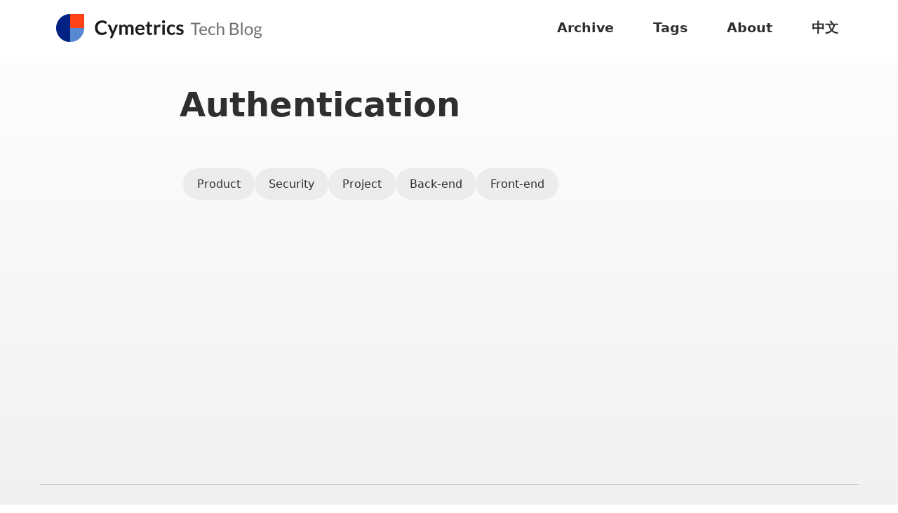

--- FILE ---
content_type: text/html; charset=utf-8
request_url: https://tech-blog.cymetrics.io/en/tags/authentication/
body_size: 3010
content:
<!DOCTYPE html><html domain="tech-blog.cymetrics.io" ga-id="G-3VBVCXV9Z0" lang="en"><head><meta charset="utf-8"><meta content="width=device-width,initial-scale=1" name="viewport"><meta content="CYBER,Cymetrics,Security" name="keywords"><link href="/img/favicon/favicon-192x192.png?hash=42b087227d" rel="icon" type="image/png"><meta content="#5789d3" name="theme-color"><title>Authentication</title><meta content="Authentication" property="og:title"><meta content="Authentication" name="twitter:title"><meta content="summary_large_image" name="twitter:card"><meta content="Product Security Project Back-end Front-end" name="description"><meta content="Product Security Project Back-end Front-end" name="twitter:description"><meta content="Product Security Project Back-end Front-end" property="og:description"><meta content="article" property="og:type"><meta content="https://tech-blog.cymetrics.io/en/tags/authentication/" property="og:url"><meta content="Cymetrics Tech Blog" property="og:site_name"><meta content="https://tech-blog.cymetrics.io/img/favicon/favicon-512x512.png" property="og:image"><meta content="https://tech-blog.cymetrics.io/img/favicon/favicon-512x512.png" name="twitter:image"><meta content="hsZQwAip9iIbys-i4PJp_MfpNiA6w6RB0hYdWLiLUuk" name="google-site-verification"><link href="https://tech-blog.cymetrics.io/en/tags/authentication/" rel="canonical"><meta content="always" name="referrer"><link href="/feed/feed.xml" rel="alternate" type="application/atom+xml" title="Cymetrics Tech Blog"><link href="/" rel="preconnect" crossorigin=""><script async="" src="/js/min.js?hash=7f26b2ece8" defer=""></script><script async="" src="https://www.googletagmanager.com/gtag/js?id=G-3VBVCXV9Z0"></script><script>window.dataLayer = window.dataLayer || [];
        function gtag(){dataLayer.push(arguments);}
        gtag('js', new Date());

        gtag('config', 'G-3VBVCXV9Z0');</script><script csp-hash="">if (/Mac OS X/.test(navigator.userAgent))document.documentElement.classList.add('apple')</script><style>:root{--primary-color: #5789d3;--primary-dark-color: #ffd349;--fgColor: #2f2f2f;--bgColor: linear-gradient(to top, #efefef, #ffffff);--primary: var(--primary-color);--primary-dark: var(--primary-dark-color);--fg: var(--fgColor);--bg: var(--bgColor);--progressColor: #ffd349;--main-width: calc(100vw - 3em)}main img{content-visibility:auto}article *{scroll-margin-top:50px}header nav{z-index:1;position:fixed;top:0;left:0;width:100vw;background:#fff;font-weight:200;text-align:right;padding:0}@media (min-width:37.5em){:root{--main-width: calc(37.5em - 3em)}}dialog{background-color:var(--primary-dark);position:fixed;opacity:.9;z-index:1000;font-size:14px}#reading-progress{z-index:1;background-color:var(--progressColor);width:100vw;position:absolute;left:0;bottom:0;height:2px;transform:translate(-100vw,0);will-change:transform;pointer-events:none}html{line-height:1.15;-webkit-text-size-adjust:100%;font-family:"Open Sans",-apple-system,system-ui,BlinkMacSystemFont,"Segoe UI",Roboto,"Noto Sans","Helvetica Neue",Helvetica,Arial,"Noto Sans TC","PingFang TC","Hiragino Sans GB","Heiti TC","Microsoft YaHei","Microsoft Jhenghei",sans-serif;--font-family: "Open Sans", -apple-system, system-ui, BlinkMacSystemFont,
    "Segoe UI", Roboto, "Noto Sans", "Helvetica Neue", Helvetica, Arial,
    "Noto Sans TC", "PingFang TC", "Hiragino Sans GB", "Heiti TC",
    "Microsoft YaHei", "Microsoft Jhenghei", sans-serif}body{margin:0;font-size:1em;font-size:1rem;line-height:1.6}body.lock{overflow:hidden}a{background-color:transparent;text-underline-offset:2px;text-decoration:none;color:var(--primary)}img{border-style:none;max-width:100%;height:auto;margin:0 auto}::-webkit-file-upload-button{-webkit-appearance:button;font:inherit}@media (min-width:600px){body{font-size:1.1rem;line-height:1.6}}@media (min-width:1200px){body{font-size:1.2rem;line-height:1.6}}body,h1{font-family:var(--font-family)}h1{font-size:32px;line-height:1.25;margin:.67em 0;text-align:left}a:hover{text-decoration:underline}label{display:inline-block}label+*{page-break-before:always}*{border:0;box-sizing:border-box}body{background:var(--bg);color:var(--fg)}header label{display:block}article,header{max-width:100%;width:42.5em;margin:0 auto}header{padding:4.5em 24px 0;text-align:center;display:flex;align-items:center;flex-direction:column}header nav .nav-title{float:left;font-size:inherit;line-height:inherit;margin:0;text-align:left}header nav label{color:#000;cursor:pointer;margin:0;font-style:normal;text-align:right}main{max-width:70rem;margin:0 auto;min-height:60vh}article{padding:1.5em;word-break:break-word}::-webkit-scrollbar-thumb:hover{background:var(--primary)}.w-full{width:100%}.menu__btn{display:inline-block;width:24px;height:24px;position:relative}.menu__btn span{opacity:0;width:1px;height:1px;overflow:hidden;display:block}.menu__btn::after,.menu__btn::before{content:"";position:absolute;top:51%;left:50%;height:2px;width:17px;background-color:#2d2d2d;border-radius:.1rem}.menu__btn::before{transform:translate(-50%,-50%);box-shadow:0 .3rem 0 #2d2d2d,0 -.3rem 0 #2d2d2d}.menu__btn::after{display:none;transform:translate(-50%,-50%) rotate(90deg)}.menu__btn.menu__btn--close{z-index:9;transform:rotate(45deg)}.menu__btn.menu__btn--close::before{box-shadow:none}.menu__btn.menu__btn--close::after{display:block}#nav,#nav .nav-title{display:flex;align-items:center}#nav{position:relative;height:68px;z-index:2}#nav .nav-title{padding:.375rem 1.5rem;width:100%;justify-content:space-between}#nav .nav-title *{margin:0}.nav__links{display:none;flex-direction:column;position:fixed;z-index:3;top:0;left:0;right:0;bottom:0;padding:86px 48px 0;background-image:linear-gradient(to top,#efefef,#fff),linear-gradient(to bottom,#f9f9f9,#f9f9f9)}.nav__links--open{display:flex}.nav__links a{text-align:left;width:100%;padding:.5rem 0;transition:all .3s ease-out;font-weight:700;text-decoration:none;color:var(--fg)}.nav__links a:hover{color:var(--primary-color)}.nav-logo{width:260px;height:40px;background:url(/img/logo1.png) no-repeat center center;background-size:contain}footer{margin-top:48px;font-size:14px;padding:24px;border-top:1px solid #ccc;text-align:center}.copyright{display:inline-block}footer>*{margin:.5em}.footer-logos{display:flex;align-items:center;justify-content:center}.footer-logos a:not(:first-child){margin-left:32px}.tag-list{display:flex;flex-wrap:wrap;gap:12px 8px}.tag-list__item{background:#ececec;border-radius:100px;padding:10px 20px;font-size:16px;color:var(--fg)}.tag-list__item:hover{text-decoration:none;background:#ccc}@media (min-width:768px){h1{font-size:48px}header nav a:first-of-type{margin-left:auto}header nav a:last-of-type{margin-right:1.5em}.menu__btn{display:none}#nav,footer{max-width:1168px}#nav{height:80px;margin:0 auto}.nav-logo{width:313px}.nav__links{display:flex;flex-direction:row;position:static;padding:0;background-image:none}.nav__links a{text-align:center;margin-left:56px}footer{display:flex;flex-direction:row-reverse;justify-content:space-between;align-items:center;margin-left:auto;margin-right:auto}}</style></head><body><header><nav><div id="nav"><div class="nav-title"><a href="/en" class="nav-logo" title="Homepage"></a> <label class="menu__btn" for="menu__control"><span>Menu</span></label></div><div class="nav__links"><a href="/en/archive/">Archive</a> <a href="/en/tags/">Tags</a> <a href="/en/about/">About</a> <a href="/" style="white-space:nowrap;">中文</a></div></div><div id="reading-progress" aria-hidden="true"></div></nav><h1 class="w-full">Authentication</h1><dialog id="message"></dialog></header><main><article><div class="tag-list"><a href="/en/tags/product/" class="tag-list__item">Product</a> <a href="/en/tags/security/" class="tag-list__item">Security</a> <a href="/en/tags/project/" class="tag-list__item">Project</a> <a href="/en/tags/back-end/" class="tag-list__item">Back-end</a> <a href="/en/tags/front-end/" class="tag-list__item">Front-end</a></div><div style="margin-top: 32px;"><div class="postlist"></div></div></article></main><footer><div class="footer-logos"><a href="https://www.facebook.com/cymetrics" rel="noopener noreferrer" target="_blank"><img alt="facebook" height="30" src="/img/icons/icon_social media_facebook.svg" width="30"></a><a href="https://www.linkedin.com/company/cymetrics" rel="noopener noreferrer" target="_blank"><img alt="linkedin" height="30" src="/img/icons/icon_social media_linkedln.svg" width="30"></a><a href="https://tech-blog.cymetrics.io/feed/feed.xml" rel="noreferrer noopener" target="_blank"><img alt="rss feed" height="30" src="/img/icons/rss-feed.svg" width="30"></a></div><div class="copyright">© 2025 Cymetrics Tech Blog, based on <a href="https://github.com/google/eleventy-high-performance-blog" rel="noopener noreferrer" target="_blank">eleventy-high-performance-blog</a>. <a href="https://cymetrics.io/" rel="noopener noreferrer" target="_blank">Cymetrics</a></div></footer><script>const menuBtn = document.querySelector('.menu__btn')
      menuBtn.addEventListener('click', function() {
        document.querySelector('body').classList.toggle('lock')
        menuBtn.classList.toggle('menu__btn--close');
        document.querySelector('.nav__links').classList.toggle('nav__links--open')
      })</script></body></html>

--- FILE ---
content_type: image/svg+xml
request_url: https://tech-blog.cymetrics.io/img/icons/icon_social%20media_linkedln.svg
body_size: -112
content:
<svg xmlns="http://www.w3.org/2000/svg" width="30" height="30" fill="none" viewBox="0 0 30 30">
    <path fill="#4B4B4B" fill-rule="evenodd" d="M0 6V4c0-2.21 1.79-4 4-4h22c2.21 0 4 1.79 4 4v22c0 2.21-1.79 4-4 4H4c-2.21 0-4-1.79-4-4V6zm6.42-1.714c-1.66 0-2.747 1.11-2.747 2.57 0 1.426 1.054 2.569 2.684 2.569h.031c1.694 0 2.748-1.142 2.748-2.57-.032-1.459-1.054-2.57-2.715-2.57zm-2.46 7.169h4.856v14.871H3.96V11.455zm12.4 2.157s1.756-2.506 4.375-2.506c3.195 0 5.591 2.126 5.591 6.693v8.528h-4.855V18.37c0-2-.703-3.363-2.46-3.363-1.342 0-2.14.92-2.492 1.807-.128.318-.16.762-.16 1.207v8.305h-4.856V11.454h4.856v2.157z" clip-rule="evenodd"/>
</svg>


--- FILE ---
content_type: image/svg+xml
request_url: https://tech-blog.cymetrics.io/img/icons/icon_social%20media_facebook.svg
body_size: -136
content:
<svg xmlns="http://www.w3.org/2000/svg" width="30" height="30" fill="none" viewBox="0 0 30 30">
    <path fill="#4B4B4B" d="M25.958 0H4.043C1.81 0 0 1.81 0 4.042v21.915C0 28.19 1.81 30 4.042 30H14.85l.019-10.72h-2.785c-.362 0-.656-.293-.657-.655l-.013-3.456c-.002-.364.293-.66.657-.66h2.78V11.17c0-3.875 2.367-5.985 5.823-5.985h2.837c.363 0 .657.294.657.657v2.914c0 .362-.294.657-.657.657l-1.74.001c-1.88 0-2.245.893-2.245 2.205v2.89h4.131c.393 0 .699.344.652.735L23.9 18.7c-.038.33-.32.58-.652.58h-3.702L19.527 30h6.43C28.19 30 30 28.19 30 25.958V4.042C30 1.81 28.19 0 25.958 0z"/>
</svg>


--- FILE ---
content_type: image/svg+xml
request_url: https://tech-blog.cymetrics.io/img/icons/rss-feed.svg
body_size: 1062
content:
<svg width="30" height="30" viewBox="0 0 30 30" fill="none" xmlns="http://www.w3.org/2000/svg">
<g clip-path="url(#clip0)">
<path fill-rule="evenodd" clip-rule="evenodd" d="M30 8.61628C30.0003 8.59531 30.0005 8.5743 30.0005 8.55326V4C30.0005 1.79086 28.2096 0 26.0005 0H24.376H21.4472H8.55326H5.62539H4C1.79086 0 0 1.79086 0 4V5.62457V8.55326V21V24.3747V26C0 28.2091 1.79086 30 4 30H5.62539H9H21.4467H24.3753H26C28.2091 30 30 28.2091 30 26L30 24.3747L30 21.4467L30 8.61628ZM8.45727 24.8095C8.76059 24.6838 9.03616 24.4996 9.26824 24.2673C9.61783 23.9176 9.85588 23.4721 9.95229 22.9871C10.0487 22.5021 9.99912 21.9994 9.80984 21.5426C9.62056 21.0858 9.30007 20.6953 8.88889 20.4206C8.47772 20.1459 7.99433 19.9993 7.49983 19.9993C7.00545 19.9996 6.52224 20.1464 6.11128 20.4212C5.70031 20.696 5.38004 21.0865 5.19093 21.5432C5.00182 22 4.95236 22.5026 5.04881 22.9874C5.14525 23.4723 5.38327 23.9177 5.73279 24.2673C5.96487 24.4996 6.24044 24.6838 6.54376 24.8095C6.84707 24.9352 7.17218 24.9999 7.50051 24.9999C7.82884 24.9999 8.15396 24.9352 8.45727 24.8095ZM16.4753 24.9478C16.5526 24.9142 16.6222 24.8652 16.6798 24.8037C16.7424 24.7439 16.7907 24.6708 16.8211 24.5898C16.8516 24.5088 16.8634 24.4219 16.8556 24.3357C16.686 21.3153 15.5335 18.7372 13.3982 16.6014C11.2629 14.4657 8.68493 13.3133 5.66438 13.1441C5.57798 13.1363 5.49095 13.1481 5.40971 13.1785C5.32848 13.209 5.25513 13.2573 5.19508 13.3199C5.13356 13.3775 5.08451 13.4471 5.05097 13.5244C5.01743 13.6017 5.00012 13.6851 5.00011 13.7693V16.2724C4.99819 16.3514 5.01188 16.4301 5.04041 16.5038C5.06894 16.5775 5.11173 16.6449 5.16635 16.702C5.27579 16.8186 5.42602 16.8885 5.58571 16.897C7.59104 17.0388 9.30997 17.8253 10.7425 19.2564C12.175 20.6875 12.9626 22.4064 13.1054 24.4131C13.1139 24.5731 13.184 24.7236 13.301 24.8331C13.3582 24.8876 13.4256 24.9302 13.4993 24.9587C13.5731 24.9871 13.6517 25.0006 13.7306 24.9986H16.2304C16.3146 24.9986 16.398 24.9813 16.4753 24.9478ZM23.9755 24.948C24.0527 24.9144 24.1222 24.8652 24.1796 24.8037C24.2477 24.7522 24.3 24.6829 24.3308 24.6034C24.3616 24.5239 24.3697 24.4374 24.3541 24.3535C24.2927 22.3721 23.9235 20.4122 23.2595 18.5443C22.6211 16.7215 21.704 15.0088 20.5409 13.467C19.3948 11.9564 18.0479 10.6093 16.5375 9.46299C14.9957 8.29767 13.2824 7.37872 11.4587 6.73895C9.59065 6.07455 7.63044 5.70527 5.64864 5.64441C5.56511 5.63538 5.48063 5.64664 5.40238 5.67725C5.32413 5.70786 5.25442 5.75691 5.19919 5.82022C5.137 5.87737 5.08723 5.9467 5.05299 6.0239C5.01874 6.1011 5.00074 6.18453 5.00011 6.26898V8.76933C4.99859 8.84914 5.0134 8.92842 5.04363 9.00229C5.07387 9.07617 5.11889 9.14309 5.17593 9.19893C5.29016 9.31482 5.44314 9.38448 5.60555 9.39458C8.21314 9.4713 10.7565 10.2214 12.9884 11.572C15.226 12.9043 17.0958 14.7738 18.4284 17.0112C19.7788 19.2431 20.5289 21.7864 20.6059 24.3939C20.6156 24.5563 20.6851 24.7093 20.8009 24.8235C20.8567 24.8805 20.9236 24.9256 20.9975 24.9558C21.0714 24.986 21.1507 25.0008 21.2305 24.9993H23.7309C23.8151 24.9991 23.8984 24.9817 23.9755 24.948Z" fill="#4B4B4B"/>
</g>
<defs>
<clipPath id="clip0">
<rect width="30" height="30" fill="white"/>
</clipPath>
</defs>
</svg>


--- FILE ---
content_type: application/javascript; charset=utf-8
request_url: https://tech-blog.cymetrics.io/js/min.js?hash=7f26b2ece8
body_size: 1270
content:
!function(){"use strict";const e={};if(location.search){var t=document.createElement("a");t.href=location.href,t.search="",setTimeout(()=>{history.replaceState(null,null,t.href)},5e3)}function n(e){open("https://twitter.com/intent/tweet?url="+encodeURIComponent(e),"_blank")}function o(e){if("A"!=e.target.tagName)return;if(e.target.origin!=location.origin)return;const t=e=>e.split("#")[0];if(t(window.location.href)!==t(e.target.href)){var n=document.createElement("link");n.rel="prefetch",n.href=e.target.href,document.head.appendChild(n)}}w("tweet",(function(e){n(e.getAttribute("href"))})),w("share",(function(e){var t,o,r=e.getAttribute("href");event.preventDefault(),navigator.share?navigator.share({url:r}):navigator.clipboard?(navigator.clipboard.writeText(r),t="URL copied!",(o=document.getElementById("message")).textContent=t,o.setAttribute("open",""),setTimeout((function(){o.removeAttribute("open")}),3e3)):n(r)})),document.documentElement.addEventListener("mouseover",o,{capture:!0,passive:!0}),document.documentElement.addEventListener("touchstart",o,{capture:!0,passive:!0});const r=document.documentElement.getAttribute("ga-id");window.ga=window.ga||function(){r&&(ga.q=ga.q||[]).push(arguments)},ga.l=+new Date,ga("create",r,"auto"),ga("set","transport","beacon");var a=setTimeout(onload=function(){clearTimeout(a),ga("send","pageview")},1e3),i=+new Date;function c(e){var t=+new Date;t-i<1e3||(ga("send",{hitType:"event",eventCategory:"page",eventAction:e.type,eventLabel:Math.round((t-i)/1e3)}),i=t)}addEventListener("pagehide",c),addEventListener("visibilitychange",c);const s=document.currentScript.getAttribute("data-cwv-src");var l,d;if(/web-vitals.js/.test(s)&&(l=window.location.origin+"/js/web-vitals.js",new Promise(e=>{const t=document.createElement("script");t.src=l,t.type="text/javascript",document.head.appendChild(t),t.addEventListener("load",()=>{e(t)})})).then(()=>{webVitals.getCLS(sendToGoogleAnalytics),webVitals.getFID(sendToGoogleAnalytics),webVitals.getLCP(sendToGoogleAnalytics)}).catch(e=>{console.error(e)}),addEventListener("click",(function(e){var t=e.target.closest("button");t&&ga("send",{hitType:"event",eventCategory:"button",eventAction:t.getAttribute("aria-label")||t.textContent})}),!0),addEventListener("selectionchange",(function(){clearTimeout(d);var e=String(document.getSelection()).trim();e.split(/[\s\n\r]+/).length<3||(d=setTimeout((function(){ga("send",{hitType:"event",eventCategory:"selection",eventAction:e})}),2e3))}),!0),window.ResizeObserver&&document.querySelector("header nav #nav")&&document.querySelector("#post-page")){var u=document.getElementById("reading-progress"),g=0,m=!1;function v(){m||(requestAnimationFrame(h),m=!0),g=Date.now()}addEventListener("scroll",v);var p=1e3,f=1e4;function h(){m=!1;var e=Math.min(document.scrollingElement.scrollTop/(f-p)*100,100);u.style.transform=`translate(-${100-e}vw, 0)`,Date.now()-g<3e3&&(requestAnimationFrame(h),m=!0)}new ResizeObserver(()=>{f=document.scrollingElement.scrollTop+document.querySelector("#comments,footer").getBoundingClientRect().top,p=window.innerHeight,v()}).observe(document.body)}function w(t,n){e[t]=n}function b(e){e.style.backgroundImage="none"}addEventListener("click",t=>{const n=t.target.closest("[on-click]");if(!n)return;t.preventDefault();const o=n.getAttribute("on-click"),r=e[o];if(!r)throw new Error("Unknown handler"+o);r(n)}),document.body.addEventListener("load",e=>{"IMG"==e.target.tagName&&b(e.target)},"true");for(let e of document.querySelectorAll("img"))e.complete&&b(e)}();
//# sourceMappingURL=min.js.map
